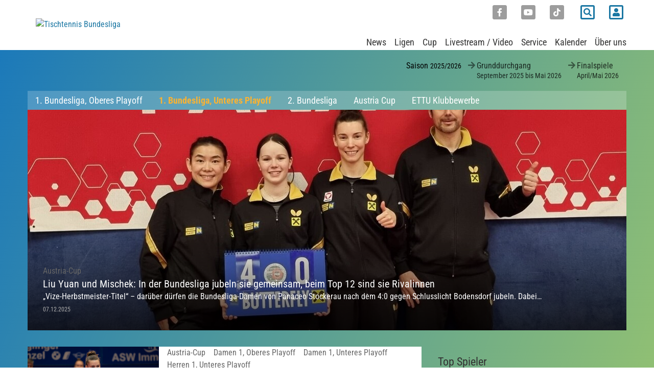

--- FILE ---
content_type: text/html; charset=utf-8
request_url: https://www.ttbundesliga.at/1-bundesliga-upo
body_size: 13929
content:
<!DOCTYPE html>
<html lang="de" dir="ltr" class="no-js">
	<head>
		<meta charset="utf-8">
		<!--
	by mdlr
	This website is powered by TYPO3 - inspiring people to share!
	TYPO3 is a free open source Content Management Framework initially created by Kasper Skaarhoj and licensed under GNU/GPL.
	TYPO3 is copyright 1998-2026 of Kasper Skaarhoj. Extensions are copyright of their respective owners.
	Information and contribution at https://typo3.org/
-->
		<title>1. Bundesliga, Unteres Playoff - Tischtennis Bundesliga</title>
		<meta http-equiv="x-ua-compatible" content="IE=edge">
		<meta name="viewport" content="width=device-width, initial-scale=1, minimum-scale=1">
		<meta name="robots" content="index,follow">
		<meta name="twitter:card" content="summary">
		<meta name="apple-mobile-web-app-capable" content="no">
		<link rel="stylesheet" href="/typo3temp/assets/bootstrappackage/fonts/df00c27a13401bc9cf379f9c15b05db3e73756992c5a7b635065a73c028f24ba/webfont.css?1768837520" media="all">
		<link rel="stylesheet" href="https://use.fontawesome.com/releases/v5.15.4/css/all.css" media="all">
		<link rel="stylesheet" href="/typo3temp/assets/compressed/merged-76f6e0e42ba7b69d4eaffe2473799d61-281a72d33212713ddd255a593796f744.css?1725463727" media="all">
		<link rel="stylesheet" href="/typo3temp/assets/compressed/merged-0a232cead911a3e83b8353317ec83fb1-90279958305b569a582ab18209f28a15.css?1747331663" media="all">
		<link rel="apple-touch-icon" sizes="180x180" href="/favicon_ttbundesliga/apple-touch-icon.png">
		<link rel="icon" type="image/png" sizes="32x32" href="/favicon_ttbundesliga/favicon-32x32.png">
		<link rel="icon" type="image/png" sizes="16x16" href="/favicon_ttbundesliga/favicon-16x16.png">
		<link rel="manifest" href="/favicon_ttbundesliga/site.webmanifest">
		<link rel="mask-icon" href="/favicon_ttbundesliga/safari-pinned-tab.svg" color="#5bbad5">
		<meta name="msapplication-TileColor" content="#00aba9">
		<meta name="theme-color" content="#ffffff">
		<script data-ignore="1" data-cookieconsent="statistics" type="text/plain"></script>
		<script data-ignore="1" >function DPInitTagManager(){/* Google Tag Manager */
(function(w,d,s,l,i){w[l]=w[l]||[];w[l].push({'gtm.start':
new Date().getTime(),event:'gtm.js'});var f=d.getElementsByTagName(s)[0],
j=d.createElement(s),dl=l!='dataLayer'?'&l='+l:'';j.async=true;j.src=
'https://www.googletagmanager.com/gtm.js?id='+i+dl;f.parentNode.insertBefore(j,f);
})(window,document,'script','dataLayer','G-QVL0FVMYHL');
/* End Google Tag Manager */}</script>
		<script data-ignore="1" data-cookieconsent="statistics" type="text/plain">/* Init DP Tag Manager */ DPInitTagManager(); /* End Init DP Tag Manager*/</script>
		<script data-ignore="1" data-cookieconsent="marketing" type="text/plain">/* Init DP Tag Manager */ DPInitTagManager(); /* End Init DP Tag Manager*/</script>
		<script data-ignore="1" data-cookieconsent="statistics" type="text/plain">/* DP publisch Events to Tag Manager */
window.dataLayer = window.dataLayer || [];
window.dataLayer.push({ 'event': 'dp-cookie-statistics-accept' });
/* End DP publisch Events to Tag Manager */</script>
		<script data-ignore="1" data-cookieconsent="marketing" type="text/plain">/* DP publisch Events to Tag Manager */
window.dataLayer = window.dataLayer || [];
window.dataLayer.push({ 'event': 'dp-cookie-marketing-accept' });
/* End DP publisch Events to Tag Manager */</script>
		<link rel="canonical" href="https://www.ttbundesliga.at/1-bundesliga-upo"> </head>
	<body id="p1257" class="page-1257 pagelevel-2 language-0 backendlayout-special_start layout-default">
		<div id="top"></div>
		<div class="body-bg"><a class="sr-only sr-only-focusable" href="#content"><span>Zum Hauptinhalt springen</span></a>
			<header id="nav-site-wrap" class="full-header">
				<div class="container">
					<div class="navbar-header">
						<button class="navbar-toggle collapsed" id="navbar-toggle-site" type="button" data-toggle="collapse" data-target="#navbar-site" data-bs-target="#navbar-site" aria-controls="navbar-site" aria-expanded="false" aria-label="Navigation umschalten"><span class="sr-only">Navigation</span><span class="icon-bar"></span><span class="icon-bar"></span><span class="icon-bar"></span></button>
						<button class="navbar-toggle collapsed" id="navbar-toggle-search" type="button" data-toggle="collapse" data-target="#navbar-meta-search" data-bs-target="#navbar-meta-search" aria-controls="navbar-meta-search" aria-expanded="false" aria-label="Suche"><span class="sr-only">Suche</span><i class="fa fa-search" aria-hidden="true"></i><span class="icon-bar"></span><span class="icon-bar"></span></button>
						<button class="navbar-toggle collapsed" id="navbar-toggle-login" type="button" data-toggle="collapse" data-target="#navbar-meta-login" data-bs-target="#navbar-meta-login" aria-controls="navbar-meta-login" aria-expanded="false" aria-label="Login"><span class="sr-only">Login</span><i class="fa fa-lock" aria-hidden="true"></i><span class="icon-bar"></span><span class="icon-bar"></span></button>
						<div id="brand">
							<div id="header-logo-img"><a title="Tischtennis Bundesliga - Home" href="/"><img src="/typo3conf/ext/ttbundesliga/Resources/Public/Images/logo-tischtennis-bundesliga2021.svg" alt="Tischtennis Bundesliga" height="64" width="210"></a></div>
						</div>
					</div>
					<nav id="primary-menu">
						<ul class="nav navbar-nav navbar-right" id="navbar-meta">
							<li class="hidden-sm hidden-xs"><a href="https://www.facebook.com/ttbundesliga.at/" title="Facebook"><span class="fa-stack fa-2x"><i class="fas fa-square fa-stack-2x"></i><i class="fab fa-facebook-f fa-stack-1x fa-inverse"></i></span></a></li>
							<li class="hidden-sm hidden-xs"><a href="https://www.youtube.com/channel/UCwgiJrctpnh0TL18aV0ZDAg" title="Youtube"><span class="fa-stack fa-2x"><i class="fas fa-square fa-stack-2x"></i><i class="fab fa-youtube fa-stack-1x fa-inverse"></i></span></a></li>
							<li class="hidden-sm hidden-xs"><a href="https://www.tiktok.com/@tischtennis_bundesliga" title="TikTok"><span class="fa-stack fa-2x"><i class="fas fa-square fa-stack-2x"></i><i class="fab fa-tiktok fa-stack-1x fa-inverse"></i></span></a></li>
							<li class="collapse" id="navbar-meta-search">
								<form action="/suche" method="get" class="form-inline">
									<div class="form-group"><label for="navbar-meta-search-query" class="sr-only">Suche</label><input class="form-control" id="navbar-meta-search-query" pattern=".{3,}" required="" spellcheck="false" dir="ltr" title="Suchen" name="q" autocomplete="off" value="" placeholder="Suche" type="text" lang="de">
										<button type="submit" class="btn btn-link"><span class="fa-stack fa-2x"><i class="far fa-square fa-stack-2x"></i><i class="fa fa-search fa-stack-1x"></i></span><span class="sr-only">Suchen</span></button>
									</div>
								</form>
							</li>
							<li class="dropdown login collapse" id="navbar-meta-login"><a href="" class="dropdown-toggle" data-toggle="dropdown" role="button" aria-haspopup="true" aria-expanded="true"><span class="sr-only">Login</span><span class="fa-stack fa-2x"><i class="far fa-square fa-stack-2x"></i><i class="fa fa-user fa-stack-1x"></i></span></a>
								<ul class="dropdown-menu">
									<li>
										<h3>Anmeldung</h3>
										<p>Anmeldemasken für Vereine zur Verwaltung des Spielbetriebs und zur Erfassung der Spielergebnisse.</p>
										<p class="btngroup"><a href="https://oettv.xttv.at/ed/" class="btn btn-default">Ergebnisdienst</a><a href="https://oettv.xttv.at/dv/" class="btn btn-default">Datenverwaltung</a></p>
									</li>
								</ul>
							</li>
						</ul>
						<ul class="nav navbar-nav collapse" id="navbar-site">
							<li class=" "><a href="/berichte" title="News"><span>News</span><span class="bar"></span></a></li>
							<li class=" dropdown"><a href="/ligen/herren-1-opo/tabelle-und-rangliste" class="dropdown-toggle" data-toggle="dropdown" role="button" aria-haspopup="true" aria-expanded="false"><span>Ligen</span><b class="caret"></b><span class="bar"></span></a>
								<ul class="dropdown-menu">
									<li class="dropdown-header space"><span>1. Bundesliga, Herren 2025/26</span></li>
									<li class=""><a href="/ligen/herren-1-opo/tabelle-und-rangliste" title="Herren 1, Oberes Play-Off"><span>Herren 1, Oberes Play-Off</span></a></li>
									<li class=""><a href="/ligen/herren-1-upo/tabelle-und-rangliste" title="Herren 1, Unteres Play-Off"><span>Herren 1, Unteres Play-Off</span></a></li>
									<li class="dropdown-header space"><span>1. Bundesliga, Damen 2025/26</span></li>
									<li class=""><a href="/ligen/damen-1-opo/tabelle-und-rangliste" title="Damen 1, Oberes Play-Off"><span>Damen 1, Oberes Play-Off</span></a></li>
									<li class=""><a href="/ligen/damen-1-upo/tabelle-und-rangliste" title="Damen 1, Unteres Play-Off"><span>Damen 1, Unteres Play-Off</span></a></li>
									<li class="dropdown-header space"><span>2. Bundesliga 2025/26</span></li>
									<li class=""><a href="/ligen/damen-2/tabelle-und-rangliste" title="Damen 2"><span>Damen 2</span></a></li>
									<li class=""><a href="/ligen/herren-2/tabelle-und-rangliste" title="Herren 2, 1. Durchgang"><span>Herren 2, 1. Durchgang</span></a></li>
								</ul>
							</li>
							<li class=" dropdown"><a href="/bundesliga-cup/allgemeine-information" class="dropdown-toggle" data-toggle="dropdown" role="button" aria-haspopup="true" aria-expanded="false"><span>Cup</span><b class="caret"></b><span class="bar"></span></a>
								<ul class="dropdown-menu">
									<li class=""><a href="/bundesliga-cup/allgemeine-information" title="Allgemeine Information"><span>Allgemeine Information</span></a></li>
									<li class=""><a href="/bundesliga-cup/damen" title="Damen"><span>Damen</span></a></li>
									<li class=""><a href="/bundesliga-cup/herren" title="Herren"><span>Herren</span></a></li>
								</ul>
							</li>
							<li class=" "><a href="/livestream-video" title="Livestream / Video"><span>Livestream / Video</span><span class="bar"></span></a></li>
							<li class=" dropdown"><a href="/service/bundesligabestimmungen" class="dropdown-toggle" data-toggle="dropdown" role="button" aria-haspopup="true" aria-expanded="false"><span>Service</span><b class="caret"></b><span class="bar"></span></a>
								<ul class="dropdown-menu">
									<li class=""><a href="/service/bundesligabestimmungen" title="Bundesligabestimmungen"><span>Bundesligabestimmungen</span></a></li>
									<li class=""><a href="/service/spielberichte" title="Spielberichte"><span>Spielberichte</span></a></li>
									<li class=""><a href="/service/datenblaetter" title="Datenblätter"><span>Datenblätter</span></a></li>
									<li class=""><a href="/service/protokolle" title="Protokolle"><span>Protokolle</span></a></li>
									<li class=""><a href="/spielarchiv/finalspiele-2025/damen-finalspiele/platz-1-4" title="Archiv"><span>Archiv</span></a></li>
								</ul>
							</li>
							<li class=" "><a href="/kalender" title="Kalender"><span>Kalender</span><span class="bar"></span></a></li>
							<li class=" dropdown"><a href="/ueber-uns/bundesliga-leitbild" class="dropdown-toggle" data-toggle="dropdown" role="button" aria-haspopup="true" aria-expanded="false"><span>Über uns</span><b class="caret"></b><span class="bar"></span></a>
								<ul class="dropdown-menu">
									<li class=""><a href="/ueber-uns/bundesliga-leitbild" title="Bundesliga Leitbild"><span>Bundesliga Leitbild</span></a></li>
									<li class=""><a href="/ueber-uns/geschichte-der-bundesliga" title="Geschichte der Bundesliga"><span>Geschichte der Bundesliga</span></a></li>
									<li class=""><a href="/ueber-uns/bundesliga-logo" title="Bundesliga Logo"><span>Bundesliga Logo</span></a></li>
									<li class=""><a href="/impressum" title="Kontakt"><span>Kontakt</span></a></li>
								</ul>
							</li>
						</ul>
					</nav>
				</div>
			</header>
			<div id="content" class="main-section">
				<!--TYPO3SEARCH_begin-->
				<section class="c-section-header">
					<div class="container">
						<nav id="time-menu" class="saisonmode0">
							<ol class="nav nav-tabs">
								<li><span>Saison <small>2025/2026</small></span></li>
								<li class=""><a href="/ligen/herren-1-opo/tabelle-und-rangliste" title="Grunddurchgang"><i class="fa fa-arrow-right" aria-hidden="true"></i><span> Grunddurchgang</span><br><small>September 2025 bis Mai 2026</small></a></li>
								<li class=""><a href="/bundesliga-finalspiele-2026" title="Finalspiele"><i class="fa fa-arrow-right" aria-hidden="true"></i><span> Finalspiele</span><br><small>April/Mai 2026</small></a></li>
							</ol>
						</nav>
						<nav id="liga-menu" class="nav-tabs-nowrap">
							<ul class="nav nav-tabs nav-secondary">
								<li class=" "><a href="https://www.ttbundesliga.at" target="_self" title="1. Bundesliga, Oberes Playoff"><span>1. Bundesliga, Oberes Playoff</span></a></li>
								<li class="active "><a href="/1-bundesliga-upo" title="1. Bundesliga, Unteres Playoff"><span>1. Bundesliga, Unteres Playoff</span></a></li>
								<li class=" "><a href="/2-bundesliga" title="2. Bundesliga"><span>2. Bundesliga</span></a></li>
								<li class=" "><a href="/austria-cup" title="Austria Cup"><span>Austria Cup</span></a></li>
								<li class=" "><a href="/ettu-klubbewerbe" title="ETTU Klubbewerbe"><span>ETTU Klubbewerbe</span></a></li>
							</ul>
						</nav>
						<div class="row top-warning"></div>
						<div class="row">
							<div class="col-md-12 top-main"><a id="c3126"></a>
								<div class="news">
									<!--TYPO3SEARCH_end-->
									<div class="news-list-view layout1" id="news-container-3126">
										<div class="news-list-item">
											<div><a title="Liu Yuan und Mischek: In der Bundesliga jubeln sie gemeinsam, beim Top 12 sind sie Rivalinnen" href="/berichte/detail/data/liu-yuan-und-mischek-in-der-bundesliga-jubeln-sie-gemeinsam-beim-top-12-sind-sie-rivalinnen"><img class="img-responsive" src="/fileadmin/_processed_/d/3/csm_2025-12-07_Yuan_Skerbinz_Mischek_Gal_by_Stockerau_5763447f2f.jpeg" width="1172" height="432" alt=""></a></div>
											<div class="articletype-0 topnews" itemscope="itemscope" itemtype="http://schema.org/Article"><span class="label label-default">Austria-Cup</span>
												<h3><a title="Liu Yuan und Mischek: In der Bundesliga jubeln sie gemeinsam, beim Top 12 sind sie Rivalinnen" href="/berichte/detail/data/liu-yuan-und-mischek-in-der-bundesliga-jubeln-sie-gemeinsam-beim-top-12-sind-sie-rivalinnen"> Liu Yuan und Mischek: In der Bundesliga jubeln sie gemeinsam, beim Top 12 sind sie Rivalinnen </a></h3>
												<div>
													<p>„Vize-Herbstmeister-Titel“ – darüber dürfen die Bundesliga-Damen von Panaceo Stockerau nach dem 4:0 gegen Schlusslicht Bodensdorf jubeln. Dabei…</p>
												</div>
												<small class="news-list-date"><time datetime="2025-12-07"> 07.12.2025 </time></small></div>
										</div>
									</div>
									<!--TYPO3SEARCH_begin-->
								</div>
							</div>
						</div>
					</div>
				</section>
				<section class="c-section-video">
					<div class="container">
						<div class="row top-video"></div>
					</div>
				</section>
				<section class="c-section-duo">
					<div class="container">
						<div class="row">
							<div class="col-sm-8 duo-main"><a id="c3125"></a>
								<div class="news">
									<!--TYPO3SEARCH_end-->
									<div class="news-list-view layout7" id="news-container-3125">
										<div class="row news-list-item">
											<div class="col-sm-4"><a title="Stockerau-Ladies planen Sprung auf Rang zwei, Wr. Neudorf im Cup-Fieber" href="/berichte/detail/data/stockerau-ladies-planen-sprung-auf-rang-zwei-wr-neudorf-im-cup-fieber"><img class="img-responsive" src="/fileadmin/_processed_/6/8/csm_Mischek_2Manfred_Pillik_580446dc01.jpg" width="380" height="240" alt=""></a></div>
											<div class="col-sm-8 articletype-0 topnews" itemscope="itemscope" itemtype="http://schema.org/Article"><span class="label label-default">Austria-Cup</span>&nbsp; <span class="label label-default">Damen 1, Oberes Playoff</span>&nbsp; <span class="label label-default">Damen 1, Unteres Playoff</span>&nbsp; <span class="label label-default">Herren 1, Unteres Playoff</span>&nbsp;
												<h3><a title="Stockerau-Ladies planen Sprung auf Rang zwei, Wr. Neudorf im Cup-Fieber" href="/berichte/detail/data/stockerau-ladies-planen-sprung-auf-rang-zwei-wr-neudorf-im-cup-fieber"> Stockerau-Ladies planen Sprung auf Rang zwei, Wr. Neudorf im Cup-Fieber </a></h3>
												<div>
													<p>Herbst-Showdown in der Damen-Bundesliga und in den unteren Play-Offs: Am Sonntag (10 Uhr) spielt Panaceo Stockerau gegen Schlusslicht Bodensdorf um…</p>
												</div>
												<small class="news-list-date"><time datetime="2025-12-04"> 04.12.2025 </time></small></div>
										</div>
										<div class="row news-list-item">
											<div class="col-sm-4"><a title="4:0 gegen Indigo Graz! Stockerau-Ladies bereits auf Rang drei" href="/berichte/detail/data/40-gegen-indigo-graz-stockerau-ladies-bereits-auf-rang-drei"><img class="img-responsive" src="/fileadmin/_processed_/f/7/csm__c__PHOTO_PLOHE_R0802_SKERBINZ_Nina__NOETTV__09699835d1.jpg" width="380" height="240" alt=""></a></div>
											<div class="col-sm-8 articletype-0 topnews" itemscope="itemscope" itemtype="http://schema.org/Article"><span class="label label-default">Damen 1, Unteres Playoff</span>&nbsp;
												<h3><a title="4:0 gegen Indigo Graz! Stockerau-Ladies bereits auf Rang drei" href="/berichte/detail/data/40-gegen-indigo-graz-stockerau-ladies-bereits-auf-rang-drei"> 4:0 gegen Indigo Graz! Stockerau-Ladies bereits auf Rang drei </a></h3>
												<div>
													<p>4:0 gegen Indigo Graz – auch die Stockerauer Ladies schlossen eine starke Woche nach dem Einzug ins Grand Final der Super League erfolgreich ab. </p>
												</div>
												<small class="news-list-date"><time datetime="2025-11-23"> 23.11.2025 </time></small></div>
										</div>
										<div class="row news-list-item">
											<div class="col-sm-4"><a title="Wr. Neustadt/-dorf und Olympic Wien dominieren unteres Play-Off der Frauen" href="/berichte/detail/data/wr-neustadt-dorf-und-olympic-wien-dominieren-unteres-play-off-der-frauen"><img class="img-responsive" src="/fileadmin/_processed_/6/b/csm_20251019_Angelina_Romanovskaya_Baden_by_Meixner__3__a335f1bbb4.jpg" width="380" height="240" alt=""></a></div>
											<div class="col-sm-8 articletype-0" itemscope="itemscope" itemtype="http://schema.org/Article"><span class="label label-default">Damen 1, Unteres Playoff</span>&nbsp; <span class="label label-default">Damen 2</span>&nbsp; <span class="label label-default">Herren 2</span>&nbsp;
												<h3><a title="Wr. Neustadt/-dorf und Olympic Wien dominieren unteres Play-Off der Frauen" href="/berichte/detail/data/wr-neustadt-dorf-und-olympic-wien-dominieren-unteres-play-off-der-frauen"> Wr. Neustadt/-dorf und Olympic Wien dominieren unteres Play-Off der Frauen </a></h3>
												<div>
													<p>Wr. Neustadt/-dorf und Absteiger Olympic Wien dominieren das untere Play-Off der 1. Damen-Bundesliga.</p>
												</div>
												<small class="news-list-date"><time datetime="2025-10-19"> 19.10.2025 </time></small></div>
										</div>
										<div class="row news-list-item">
											<div class="col-sm-4"><a title="Sechs Siege! Wr. Neudorf rockt das untere Play-Off" href="/berichte/detail/data/sechs-siege-wr-neudorf-rockt-das-untere-play-off"><img class="img-responsive" src="/fileadmin/_processed_/5/5/csm_20250520_Franci_Kolodziejczyk_by_WTT__5__99b574a6b9.jpg" width="380" height="240" alt=""></a></div>
											<div class="col-sm-8 articletype-0" itemscope="itemscope" itemtype="http://schema.org/Article"><span class="label label-default">Herren 1, Unteres Playoff</span>&nbsp;
												<h3><a title="Sechs Siege! Wr. Neudorf rockt das untere Play-Off" href="/berichte/detail/data/sechs-siege-wr-neudorf-rockt-das-untere-play-off"> Sechs Siege! Wr. Neudorf rockt das untere Play-Off </a></h3>
												<div>
													<p>Sechs Siege! Wr. Neudorf brilliert im unteren Play-Off der 1. Herren-Bundesliga, führt nach der ersten Herbstrunden-Hälfte mit dem Punktemaximum vor…</p>
												</div>
												<small class="news-list-date"><time datetime="2025-10-06"> 06.10.2025 </time></small></div>
										</div>
										<div class="row news-list-item">
											<div class="col-sm-4"><a title="4:0 gegen Wels! Stockerau nimmt Final-Revanche, Wr. Neustadt vor Baden spitze" href="/berichte/detail/data/40-gegen-wels-stockerau-nimmt-final-revanche-wr-neustadt-vor-baden-spitze"><img class="img-responsive" src="/fileadmin/_processed_/e/2/csm_20251005_Lovha_Kenzhigulov_Assar_Coach_Tarek_Al_Samhoury_Obmann_Stani_Fraczyk_Ahmed_by_Stockerau__6__5131624c42.jpg" width="380" height="240" alt=""></a></div>
											<div class="col-sm-8 articletype-0 topnews" itemscope="itemscope" itemtype="http://schema.org/Article"><span class="label label-default">Herren 1, Oberes Playoff</span>&nbsp; <span class="label label-default">Herren 1, Unteres Playoff</span>&nbsp; <span class="label label-default">Herren 2</span>&nbsp;
												<h3><a title="4:0 gegen Wels! Stockerau nimmt Final-Revanche, Wr. Neustadt vor Baden spitze" href="/berichte/detail/data/40-gegen-wels-stockerau-nimmt-final-revanche-wr-neustadt-vor-baden-spitze"> 4:0 gegen Wels! Stockerau nimmt Final-Revanche, Wr. Neustadt vor Baden spitze </a></h3>
												<div>
													<p>Das war eindrucksvoll: Stockerau nahm mit einem 4:0 über Meister Wels Revanche für die Final-Niederlage im Mai und liegt mit einem Spiel weniger auf…</p>
												</div>
												<small class="news-list-date"><time datetime="2025-10-05"> 05.10.2025 </time></small></div>
										</div>
									</div>
									<!--TYPO3SEARCH_begin-->
								</div>
							</div>
							<div class="col-sm-4 duo-minor">
								<div id="c3131" class="frame frame-size-default frame-default frame-type-list frame-layout-default frame-background-none frame-no-backgroundimage frame-space-before-none frame-space-after-none">
									<div class="frame-group-container">
										<div class="frame-group-inner">
											<div class="frame-container frame-container-default">
												<div class="frame-inner">
													<header class="frame-header">
														<h2 class="element-header "><span>Top Spieler</span></h2>
													</header>
													<div class="bg-light">
														<div class="table-responsive">
															<table class="table table-condensed">
																<thead>
																	<tr>
																		<th class="left xxl">Name</th>
																		<th class="last center xs"><dfn title="Ratings Central Ranglistenpunkte +/- Standardabweichung (Unsicherheit)">RC</dfn></th>
																	</tr>
																</thead>
																<tbody>
																	<tr>
																		<td class="left"><span title="62573"><a href="/ligen/spieler?tx_svconnectortemplate_showcase%5Baction%5D=playerdetail&amp;tx_svconnectortemplate_showcase%5Bcontroller%5D=Data&amp;tx_svconnectortemplate_showcase%5BplayerId%5D=62573&amp;cHash=025e7ff2c93d5ddb91d29e240ca3fa8f">Samuel Palusek</a></span>&nbsp;<span class="long"> (NEUD1)</span></td>
																		<td class="last center">2304</td>
																	</tr>
																	<tr>
																		<td class="left"><span title="60252"><a href="/ligen/spieler?tx_svconnectortemplate_showcase%5Baction%5D=playerdetail&amp;tx_svconnectortemplate_showcase%5Bcontroller%5D=Data&amp;tx_svconnectortemplate_showcase%5BplayerId%5D=60252&amp;cHash=1e83b7977b1bf706e50b6a8ba7211f5f">Martin Storf</a></span>&nbsp;<span class="long"> (KAPF1)</span></td>
																		<td class="last center">2246</td>
																	</tr>
																	<tr>
																		<td class="left"><span title="5719"><a href="/ligen/spieler?tx_svconnectortemplate_showcase%5Baction%5D=playerdetail&amp;tx_svconnectortemplate_showcase%5Bcontroller%5D=Data&amp;tx_svconnectortemplate_showcase%5BplayerId%5D=5719&amp;cHash=fbe97ebfc3eec820c53ab68a8a38a2b5">Wojciech Kolodziejczyk</a></span>&nbsp;<span class="long"> (NEUD1)</span></td>
																		<td class="last center">2159</td>
																	</tr>
																	<tr>
																		<td class="left"><span title="6715"><a href="/ligen/spieler?tx_svconnectortemplate_showcase%5Baction%5D=playerdetail&amp;tx_svconnectortemplate_showcase%5Bcontroller%5D=Data&amp;tx_svconnectortemplate_showcase%5BplayerId%5D=6715&amp;cHash=c18448876c3e90cbe7d1d230535f25f5">David Vorcnik</a></span>&nbsp;<span class="long"> (KAPF1)</span></td>
																		<td class="last center">2123</td>
																	</tr>
																	<tr>
																		<td class="left"><span title="56414"><a href="/ligen/spieler?tx_svconnectortemplate_showcase%5Baction%5D=playerdetail&amp;tx_svconnectortemplate_showcase%5Bcontroller%5D=Data&amp;tx_svconnectortemplate_showcase%5BplayerId%5D=56414&amp;cHash=fe542651271b06365e7fee3f4a098ecb">Thomas Ziller</a></span>&nbsp;<span class="long"> (WELS2)</span></td>
																		<td class="last center">2190</td>
																	</tr>
																</tbody>
															</table>
														</div>
													</div>
												</div>
											</div>
										</div>
									</div>
								</div>
								<div id="c3132" class="frame frame-size-default frame-default frame-type-list frame-layout-default frame-background-none frame-no-backgroundimage frame-space-before-none frame-space-after-none">
									<div class="frame-group-container">
										<div class="frame-group-inner">
											<div class="frame-container frame-container-default">
												<div class="frame-inner">
													<header class="frame-header">
														<h2 class="element-header "><span>Top Spielerinnen</span></h2>
													</header>
													<div class="bg-light">
														<div class="table-responsive">
															<table class="table table-condensed">
																<thead>
																	<tr>
																		<th class="left xxl">Name</th>
																		<th class="last center xs"><dfn title="Ratings Central Ranglistenpunkte +/- Standardabweichung (Unsicherheit)">RC</dfn></th>
																	</tr>
																</thead>
																<tbody>
																	<tr>
																		<td class="left"><span title="54693"><a href="/ligen/spieler?tx_svconnectortemplate_showcase%5Baction%5D=playerdetail&amp;tx_svconnectortemplate_showcase%5Bcontroller%5D=Data&amp;tx_svconnectortemplate_showcase%5BplayerId%5D=54693&amp;cHash=0be1b4da3c7633fb9f016f16bfb5342f">Yousra Helmy</a></span>&nbsp;<span class="long"> (OLYM1)</span></td>
																		<td class="last center">1879</td>
																	</tr>
																	<tr>
																		<td class="left"><span title="63094"><a href="/ligen/spieler?tx_svconnectortemplate_showcase%5Baction%5D=playerdetail&amp;tx_svconnectortemplate_showcase%5Bcontroller%5D=Data&amp;tx_svconnectortemplate_showcase%5BplayerId%5D=63094&amp;cHash=edd30605ffc458b8537317a66fbfef42">Ivana Grgic</a></span>&nbsp;<span class="long"> (OSSI2)</span></td>
																		<td class="last center">1817</td>
																	</tr>
																	<tr>
																		<td class="left"><span title="60851"><a href="/ligen/spieler?tx_svconnectortemplate_showcase%5Baction%5D=playerdetail&amp;tx_svconnectortemplate_showcase%5Bcontroller%5D=Data&amp;tx_svconnectortemplate_showcase%5BplayerId%5D=60851&amp;cHash=3a83c6e9dad0d4d27176951cbea246c7">Olena Pentiuk</a></span>&nbsp;<span class="long"> (OLYM1)</span></td>
																		<td class="last center">1841</td>
																	</tr>
																	<tr>
																		<td class="left"><span title="23794"><a href="/ligen/spieler?tx_svconnectortemplate_showcase%5Baction%5D=playerdetail&amp;tx_svconnectortemplate_showcase%5Bcontroller%5D=Data&amp;tx_svconnectortemplate_showcase%5BplayerId%5D=23794&amp;cHash=a307b2b9bf9daae0b6b73aab55152f92">Teresa Oppelz</a></span>&nbsp;<span class="long"> (KIRB1)</span></td>
																		<td class="last center">1687</td>
																	</tr>
																	<tr>
																		<td class="left"><span title="62895"><a href="/ligen/spieler?tx_svconnectortemplate_showcase%5Baction%5D=playerdetail&amp;tx_svconnectortemplate_showcase%5Bcontroller%5D=Data&amp;tx_svconnectortemplate_showcase%5BplayerId%5D=62895&amp;cHash=df8caf5302ea25e6bdfa966834404dcc">Sophie Schuster</a></span>&nbsp;<span class="long"> (OLYM1)</span></td>
																		<td class="last center">1702</td>
																	</tr>
																</tbody>
															</table>
														</div>
													</div>
												</div>
											</div>
										</div>
									</div>
								</div>
							</div>
						</div>
					</div>
				</section>
				<section class="c-section-parquet c-section-parquet-">
					<div class="container">
						<div class="row">
							<div class="col-md-3 duo-minor parquet-meta"><a id="c3122"></a>
								<header class="frame-header">
									<h2 class="element-header "><span>1. Bundesliga Herren </span></h2>
								</header>
							</div>
							<div class="col-md-9 duo-main parquet-teasers"><a id="c2691"></a>
								<header class="frame-header">
									<h2 class="element-header "><span>Unteres Play-Off</span></h2>
								</header>
								<div class="result-teaser margin-top">
									<nav class="nav-tabs-nowrap">
										<ul class="nav nav-tabs" role="tablist">
											<li role="presentation" class="nav-item"> <a href="#Spielergebnisse8399" class="nav-link" aria-controls="Spielergebnisse8399" role="tab" data-toggle="tab" aria-selected="false">Spielergebnisse</a></li>
											<li role="presentation" class="nav-item"> <a href="#Tabelle8399" class="nav-link active" aria-controls="Tabelle8399" role="tab" data-toggle="tab" aria-selected="false">Tabelle und Rangliste</a></li>
											<li role="presentation" class="nav-item"> <a href="#Spieletermine8399" class="nav-link" aria-controls="Spieletermine8399" role="tab" data-toggle="tab" aria-selected="true">Spieltermine</a></li>
											<li role="presentation" class="nav-item"> <a href="#Spielverlegung8399" class="nav-link" aria-controls="Spielverlegung8399" role="tab" data-toggle="tab" aria-selected="false">Spielverlegung</a></li>
											 </ul>
										 </nav>
									<div class="tab-content">
										<div role="tabpanel" aria-labelledby="Spielergebnisse8399" class="tab-pane" id="Spielergebnisse8399">
											<div class="table-responsive responsive-individual">
												<table class="table">
													<tbody>
														<tr class="table-noborder">
															<th colspan="3" class="table-head">07.12.2025, Runde 10 <span class="hidden">x1</span></th>
															 </tr>
														<tr>
															<td class="left result text-nowrap"> <strong> <a href="/spielarchiv/spielergebnisse-2021-2022/herren-1-unteres-play-off/begegnung?tx_svconnectortemplate_showcase%5Baction%5D=eventdetail&amp;tx_svconnectortemplate_showcase%5Bcontroller%5D=Data&amp;tx_svconnectortemplate_showcase%5BgameId%5D=424557&amp;cHash=bb2d0ce1be25df7b146e71ce4acc8230">3 : 3</a> </strong> </td>
															<td class="left team home text-nowrap"><b class="team">Sportklub / Flötzersteig 1</b> </td>
															<td class="left team guest text-nowrap"><b class="team">SU Sparkasse Kufstein 1</b> </td>
															 </tr>
														<tr>
															<td class="left result text-nowrap"> <strong> <a href="/spielarchiv/spielergebnisse-2021-2022/herren-1-unteres-play-off/begegnung?tx_svconnectortemplate_showcase%5Baction%5D=eventdetail&amp;tx_svconnectortemplate_showcase%5Bcontroller%5D=Data&amp;tx_svconnectortemplate_showcase%5BgameId%5D=424555&amp;cHash=08af61b26e8d1f9ceee18db6293ab4a0">3 : 3</a> </strong> </td>
															<td class="left team home text-nowrap"><b class="team">KSV HiWay MEWO Kapfenberg 1</b> </td>
															<td class="left team guest text-nowrap"><b class="team">UTTC Sparkasse Salzburg 2</b> </td>
															 </tr>
														<tr>
															<td class="left result text-nowrap"> <strong> <a href="/spielarchiv/spielergebnisse-2021-2022/herren-1-unteres-play-off/begegnung?tx_svconnectortemplate_showcase%5Baction%5D=eventdetail&amp;tx_svconnectortemplate_showcase%5Bcontroller%5D=Data&amp;tx_svconnectortemplate_showcase%5BgameId%5D=424558&amp;cHash=385f12b9c2f745a266f04331155084da">4 : 1</a> </strong> </td>
															<td class="left team home text-nowrap"><b class="team">BENEFITA Guntramsdorf 1</b> <i class="fas fa-trophy"></i> </td>
															<td class="left team guest text-nowrap"><b class="team">Turnerschaft Innsbruck 2</b> </td>
															 </tr>
														 </tbody>
													 </table>
												 </div>
											 <a class="btn btn-default" href="/ligen/herren-1-upo/ergebnisse">Alle Spielergebnisse ...</a> </div>
										<div role="tabpanel" aria-labelledby="Tabelle8399" class="tab-pane active" id="Tabelle8399">
											<div class="table-responsive">
												<table class="table table-hovered">
													<thead>
														<tr>
															<th class="rank left">Rang</th>
															<th class="left xxl">Mannschaft</th>
															<th class="center xxs"><dfn title="Anzahl durchgeführter Mannschaftsspiele">Sp</dfn></th>
															<th class="center xxs long"><dfn title="Anzahl der Mannschaftssiege">S</dfn></th>
															<th class="center xxs long"><dfn title="Anzahl der Mannschaftsunentschieden">U</dfn></th>
															<th class="center xxs long"><dfn title="Anzahl der Mannschaftsniederlagen">N</dfn></th>
															<th class="center xs long"><dfn title="Verhältnis gewonnener Einzel- und Doppelspiele zu verlorenen Einzel- und Doppelspielen">Sp-V</dfn></th>
															<th class="center xs long"><dfn title="Verhältnis gewonnener Sätze zu verlorenen Sätzen">Sz-V</dfn></th>
															<th class="last center xxs"><dfn title="Anzahl an Punkte">P</dfn></th>
															 </tr>
														 </thead>
													<tbody>
														<tr>
															<td class="rank right">1</td>
															<td class="left"><span title="TTV Wr. Neudorf 1947">Wr. Neudorf 1</span> <span class="long"> (NEUD1) </span> </td>
															<td class="center">9</td>
															<td class="center long">7</td>
															<td class="center long">2</td>
															<td class="center long">0</td>
															<td class="center long">34:11</td>
															<td class="center long">111:49</td>
															<td class="center">25</td>
															 </tr>
														<tr>
															<td class="rank right">2</td>
															<td class="left"><span title="KSV HiWay MEWO Kapfenberg">KSV HiWay MEWO Kapfenberg 1</span> <span class="long"> (KAPF1) </span> </td>
															<td class="center">9</td>
															<td class="center long">7</td>
															<td class="center long">1</td>
															<td class="center long">1</td>
															<td class="center long">31:12</td>
															<td class="center long">105:61</td>
															<td class="center">24</td>
															 </tr>
														<tr>
															<td class="rank right">3</td>
															<td class="left"><span title="SPG FELBERMAYR Wels">SPG Felbermayr Wels 2</span> <span class="long"> (WELS2) </span> </td>
															<td class="center">9</td>
															<td class="center long">6</td>
															<td class="center long">2</td>
															<td class="center long">1</td>
															<td class="center long">31:17</td>
															<td class="center long">109:80</td>
															<td class="center">23</td>
															 </tr>
														<tr>
															<td class="rank right">4</td>
															<td class="left"><span title="SG Guntramsdorf / Badener Tischtennis Amateure">BENEFITA Guntramsdorf 1</span> <span class="long"> (SGGB1) </span> </td>
															<td class="center">9</td>
															<td class="center long">4</td>
															<td class="center long">2</td>
															<td class="center long">3</td>
															<td class="center long">25:23</td>
															<td class="center long">100:93</td>
															<td class="center">19</td>
															 </tr>
														<tr>
															<td class="rank right">5</td>
															<td class="left"><span title="ASKÖ Glas Wiesbauer Mauthausen">ASKÖ Glas Wiesbauer Mauthausen 1</span> <span class="long"> (MAUT1) </span> </td>
															<td class="center">9</td>
															<td class="center long">1</td>
															<td class="center long">6</td>
															<td class="center long">2</td>
															<td class="center long">23:26</td>
															<td class="center long">91:96</td>
															<td class="center">17</td>
															 </tr>
														<tr>
															<td class="rank right">6</td>
															<td class="left"><span title="SU Sparkasse Kufstein">SU Sparkasse Kufstein 1</span> <span class="long"> (KUST1) </span> </td>
															<td class="center">9</td>
															<td class="center long">2</td>
															<td class="center long">3</td>
															<td class="center long">4</td>
															<td class="center long">24:28</td>
															<td class="center long">91:108</td>
															<td class="center">16</td>
															 </tr>
														<tr>
															<td class="rank right">7</td>
															<td class="left"><span title="UTTC Oberwart">UTTC Oberwart Uniqa GA Pinkatal OG 1</span> <span class="long"> (OBWT1) </span> </td>
															<td class="center">9</td>
															<td class="center long">2</td>
															<td class="center long">3</td>
															<td class="center long">4</td>
															<td class="center long">22:27</td>
															<td class="center long">91:92</td>
															<td class="center">16</td>
															 </tr>
														<tr>
															<td class="rank right">8</td>
															<td class="left"><span title="SG Sportklub - Flötzersteig">Sportklub / Flötzersteig 1</span> <span class="long"> (SKFL1) </span> </td>
															<td class="center">9</td>
															<td class="center long">1</td>
															<td class="center long">3</td>
															<td class="center long">5</td>
															<td class="center long">19:31</td>
															<td class="center long">80:113</td>
															<td class="center">14</td>
															 </tr>
														<tr>
															<td class="rank right">9</td>
															<td class="left"><span title="UTTC Sparkasse Salzburg">UTTC Sparkasse Salzburg 2</span> <span class="long"> (SALZ2) </span> </td>
															<td class="center">9</td>
															<td class="center long">1</td>
															<td class="center long">2</td>
															<td class="center long">6</td>
															<td class="center long">17:31</td>
															<td class="center long">73:107</td>
															<td class="center">13</td>
															 </tr>
														<tr>
															<td class="rank right">10</td>
															<td class="left"><span title="Turnerschaft Innsbruck">Turnerschaft Innsbruck 2</span> <span class="long"> (INNS2) </span> </td>
															<td class="center">9</td>
															<td class="center long">1</td>
															<td class="center long">2</td>
															<td class="center long">6</td>
															<td class="center long">12:32</td>
															<td class="center long">57:109</td>
															<td class="center">13</td>
															 </tr>
														 </tbody>
													 </table>
												 </div>
											<div class="table-responsive">
												<table class="table table-condensed">
													<thead>
														<tr>
															<th class="rank left">Rang</th>
															<th class="left xxl">Name</th>
															<th class="center xxs"><dfn title="Anzahl durchgeführter Mannschaftsspiele">Sp</dfn></th>
															<th class="center xs"><dfn title="Quotient aus gewonnenen und verlorenen Einzelspielen">S/N</dfn></th>
															<th class="last center xs"><dfn title="Ratings Central Ranglistenpunkte +/- Standardabweichung (Unsicherheit)">RC</dfn></th>
															 </tr>
														 </thead>
													<tbody>
														<tr>
															<td class="rank right">1</td>
															<td class="left"> <span title="62573"> <a href="/ligen/spieler/app/Data/part/playerdetail/player/62573-8399?cHash=7bf88c9c7e22600d70de4d48ce19c7f5">Samuel Palusek</a> </span>&nbsp;<span class="long"> (NEUD1)</span> </td>
															<td class="center">8</td>
															<td class="center">12:1</td>
															<td class="last center">2304</td>
															 </tr>
														<tr>
															<td class="rank right">2</td>
															<td class="left"> <span title="60252"> <a href="/ligen/spieler/app/Data/part/playerdetail/player/60252-8399?cHash=29fbb8f0842e917ca8092f6207721f7c">Martin Storf</a> </span>&nbsp;<span class="long"> (KAPF1)</span> </td>
															<td class="center">9</td>
															<td class="center">12:2</td>
															<td class="last center">2246</td>
															 </tr>
														<tr>
															<td class="rank right">3</td>
															<td class="left"> <span title="5719"> <a href="/ligen/spieler/app/Data/part/playerdetail/player/5719-8399?cHash=216bb7ce59ccaeacdc4f647f18929b4a">Wojciech Kolodziejczyk</a> </span>&nbsp;<span class="long"> (NEUD1)</span> </td>
															<td class="center">9</td>
															<td class="center">8:2</td>
															<td class="last center">2159</td>
															 </tr>
														<tr>
															<td class="rank right">4</td>
															<td class="left"> <span title="6715"> <a href="/ligen/spieler/app/Data/part/playerdetail/player/6715-8399?cHash=a984083c1ae461058f01bcf7a8724408">David Vorcnik</a> </span>&nbsp;<span class="long"> (KAPF1)</span> </td>
															<td class="center">9</td>
															<td class="center">7:2</td>
															<td class="last center">2123</td>
															 </tr>
														<tr>
															<td class="rank right">4</td>
															<td class="left"> <span title="56414"> <a href="/ligen/spieler/app/Data/part/playerdetail/player/56414-8399?cHash=735f4f9222f9013a77f0e9c9b7106e86">Thomas Ziller</a> </span>&nbsp;<span class="long"> (WELS2)</span> </td>
															<td class="center">9</td>
															<td class="center">7:2</td>
															<td class="last center">2190</td>
															 </tr>
														 </tbody>
													 </table>
												 </div>
											 <a class="btn btn-default" href="/ligen/herren-1-upo/ergebnisse/begegnung">Tabellen und Ranglisten im Detail ...</a> </div>
										<div role="tabpanel" aria-labelledby="Spieletermine8399" class="tab-pane" id="Spieletermine8399">
											<div class="table-responsive responsive-individual">
												<table class="table">
													<tbody>
														<tr class="table-noborder">
															<th colspan="3" class="table-head">24.01.2026, Runde 1 <span class="hidden">x1</span></th>
															 </tr>
														<tr>
															<td class="left">15:00h</td>
															<td class="left home text-nowrap"> <b><a href="/ligen/herren-1-upo/spieltermine/mannschaft/Data/teamdetail/8399/51058/BENEFITA%20Guntramsdorf%201?cHash=f669bb610a5999b2558a09fe18514507">BENEFITA Guntramsdorf 1</a></b> <br> VS I Guntramsdorf / Turnhalle, Guntramsdorf </td>
															<td class="left guest text-nowrap"> <b><a href="/ligen/herren-1-upo/spieltermine/mannschaft/Data/teamdetail/8399/51487/SPG%20Felbermayr%20Wels%202?cHash=c21f67362d93ce3606ad6db145ef2fd8">SPG Felbermayr Wels 2</a></b> </td>
															 </tr>
														<tr>
															<td class="left">15:00h</td>
															<td class="left home text-nowrap"> <b><a href="/ligen/herren-1-upo/spieltermine/mannschaft/Data/teamdetail/8399/51323/Sportklub%20/%20Fl%C3%B6tzersteig%201?cHash=7405a94caec0d13f2b0b63b9f69201ab">Sportklub / Flötzersteig 1</a></b> <br> Flötzersteig, Wien </td>
															<td class="left guest text-nowrap"> <b><a href="/ligen/herren-1-upo/spieltermine/mannschaft/Data/teamdetail/8399/51084/UTTC%20Sparkasse%20Salzburg%202?cHash=2db71d7754445768883b671af44e6f52">UTTC Sparkasse Salzburg 2</a></b> </td>
															 </tr>
														<tr>
															<td class="left">15:00h</td>
															<td class="left home text-nowrap"> <b><a href="/ligen/herren-1-upo/spieltermine/mannschaft/Data/teamdetail/8399/51176/UTTC%20Oberwart%20Uniqa%20GA%20Pinkatal%20OG%201?cHash=52fa64e9e3ad725b8f7e03d496b4a3bc">UTTC Oberwart Uniqa GA Pinkatal OG 1</a></b> <br> Turnsäle der EMS Oberwart, Oberwart </td>
															<td class="left guest text-nowrap"> <b><a href="/ligen/herren-1-upo/spieltermine/mannschaft/Data/teamdetail/8399/51338/Wr.%20Neudorf%201?cHash=3107c84722af1f5ab31ed09990914a20">Wr. Neudorf 1</a></b> </td>
															 </tr>
														<tr>
															<td class="left">15:00h</td>
															<td class="left home text-nowrap"> <b><a href="/ligen/herren-1-upo/spieltermine/mannschaft/Data/teamdetail/8399/51194/KSV%20HiWay%20MEWO%20Kapfenberg%201?cHash=a35f53d6b6842c260ba17a5434a0c87b">KSV HiWay MEWO Kapfenberg 1</a></b> <br> HS Dr. Körner / Turnhalle, Kapfenberg </td>
															<td class="left guest text-nowrap"> <b><a href="/ligen/herren-1-upo/spieltermine/mannschaft/Data/teamdetail/8399/51394/ASK%C3%96%20Glas%20Wiesbauer%20Mauthausen%201?cHash=13ceefc2945efc04b0a0c9649c551c03">ASKÖ Glas Wiesbauer Mauthausen 1</a></b> </td>
															 </tr>
														 </tbody>
													 </table>
												 </div>
											 <a class="btn btn-default" href="/ligen/herren-1-upo/spieltermine">Alle Spieltermine ...</a> </div>
										<div role="tabpanel" aria-labelledby="Spielverlegung8399" class="tab-pane" id="Spielverlegung8399">
											<div class="table-responsive">
												<table class="table">
													<thead>
														<tr>
															<th class="">Durchgang</th>
															<th class="">Runde</th>
															<th class="">Heim</th>
															<th class="">Gast</th>
															<th class="">OffiziellerSpieltermin</th>
															<th class="">Verlegungstermin</th>
															<th class=""><span class="sr-only">Platztausch</span></th>
															 </tr>
														 </thead>
													<tbody>
														<tr>
															<td class="">1</td>
															<td class="">1</td>
															<td class="">Turnerschaft Innsbruck 2</td>
															<td class="">SU Sparkasse Kufstein 1</td>
															<td class=""> 13.09.2025 15:00h </td>
															<td class=""> 19.09.2025 20:00h </td>
															<td class=""> </td>
															 </tr>
														<tr>
															<td class="">1</td>
															<td class="">3</td>
															<td class="">KSV HiWay MEWO Kapfenberg 1</td>
															<td class="">UTTC Oberwart Uniqa GA Pinkatal OG 1</td>
															<td class=""> 20.09.2025 15:00h </td>
															<td class=""> 25.10.2025 15:00h </td>
															<td class=""> </td>
															 </tr>
														<tr>
															<td class="">1</td>
															<td class="">5</td>
															<td class="">SPG Felbermayr Wels 2</td>
															<td class="">UTTC Sparkasse Salzburg 2</td>
															<td class=""> 04.10.2025 15:00h </td>
															<td class=""> 04.10.2025 19:00h </td>
															<td class=""> Platztausch </td>
															 </tr>
														<tr>
															<td class="">1</td>
															<td class="">9</td>
															<td class="">TTV Wr. Neudorf 1947 1</td>
															<td class="">ASKÖ Glas Wiesbauer Mauthausen 1</td>
															<td class=""> 06.12.2025 15:00h </td>
															<td class=""> 22.11.2025 15:00h </td>
															<td class=""> </td>
															 </tr>
														<tr>
															<td class="">1</td>
															<td class="">10</td>
															<td class="">UTTC Oberwart Uniqa GA Pinkatal OG 1</td>
															<td class="">SPG Felbermayr Wels 2</td>
															<td class=""> 07.12.2025 10:00h </td>
															<td class=""> 05.12.2025 18:00h </td>
															<td class=""> </td>
															 </tr>
														<tr>
															<td class="">2</td>
															<td class="">1</td>
															<td class="">SU Sparkasse Kufstein 1</td>
															<td class="">Turnerschaft Innsbruck 2</td>
															<td class=""> 24.01.2026 15:00h </td>
															<td class=""> 06.02.2026 19:30h </td>
															<td class=""> </td>
															 </tr>
														<tr>
															<td class="">2</td>
															<td class="">5</td>
															<td class="">UTTC Sparkasse Salzburg 2</td>
															<td class="">SPG Felbermayr Wels 2</td>
															<td class=""> 21.02.2026 15:00h </td>
															<td class=""> </td>
															<td class=""> Platztausch </td>
															 </tr>
														 </tbody>
													 </table>
												 </div>
											 </div>
										 </div>
									 </div>
								 </div>
						</div>
					</div>
				</section>
				<section class="c-section-parquet c-section-parquet-">
					<div class="container">
						<div class="row">
							<div class="col-md-3 duo-minor parquet-meta"><a id="c3123"></a>
								<header class="frame-header">
									<h2 class="element-header "><span>1. Bundesliga Damen</span></h2>
								</header>
							</div>
							<div class="col-md-9 duo-main parquet-teasers"><a id="c2847"></a>
								<header class="frame-header">
									<h2 class="element-header "><span>Unteres Play-Off</span></h2>
								</header>
								<div class="result-teaser margin-top">
									<nav class="nav-tabs-nowrap">
										<ul class="nav nav-tabs" role="tablist">
											<li role="presentation" class="nav-item"> <a href="#Spielergebnisse8396" class="nav-link" aria-controls="Spielergebnisse8396" role="tab" data-toggle="tab" aria-selected="false">Spielergebnisse</a></li>
											<li role="presentation" class="nav-item"> <a href="#Tabelle8396" class="nav-link active" aria-controls="Tabelle8396" role="tab" data-toggle="tab" aria-selected="false">Tabelle und Rangliste</a></li>
											<li role="presentation" class="nav-item"> <a href="#Spieletermine8396" class="nav-link" aria-controls="Spieletermine8396" role="tab" data-toggle="tab" aria-selected="true">Spieltermine</a></li>
											<li role="presentation" class="nav-item"> <a href="#Spielverlegung8396" class="nav-link" aria-controls="Spielverlegung8396" role="tab" data-toggle="tab" aria-selected="false">Spielverlegung</a></li>
											 </ul>
										 </nav>
									<div class="tab-content">
										<div role="tabpanel" aria-labelledby="Spielergebnisse8396" class="tab-pane" id="Spielergebnisse8396">
											<div class="table-responsive responsive-individual">
												<table class="table">
													<tbody>
														<tr class="table-noborder">
															<th colspan="3" class="table-head">18.04.2026, Runde 11 <span class="hidden">x1</span></th>
															 </tr>
														<tr>
															<td class="left result text-nowrap"> <strong> <a href="/spielarchiv/spielergebnisse-2021-2022/damen-1-unteres-play-off/begegnung?tx_svconnectortemplate_showcase%5Baction%5D=eventdetail&amp;tx_svconnectortemplate_showcase%5Bcontroller%5D=Data&amp;tx_svconnectortemplate_showcase%5BgameId%5D=424219&amp;cHash=9225f0e5859022ea7c0c95b274b6f616">0 : 6</a> </strong> </td>
															<td class="left team home text-nowrap"><b class="team">TTV Riha Open Wiener Neudorf 1947 2</b> </td>
															<td class="left team guest text-nowrap"><b class="team">Langenzersdorf 1</b> <i class="fas fa-trophy"></i></td>
															 </tr>
														<tr>
															<td class="left result text-nowrap"> <strong> <a href="/spielarchiv/spielergebnisse-2021-2022/damen-1-unteres-play-off/begegnung?tx_svconnectortemplate_showcase%5Baction%5D=eventdetail&amp;tx_svconnectortemplate_showcase%5Bcontroller%5D=Data&amp;tx_svconnectortemplate_showcase%5BgameId%5D=424213&amp;cHash=dc51d470b7eff9dcd5682559d37c9c39">0 : 6</a> </strong> </td>
															<td class="left team home text-nowrap"><b class="team">TTV Riha Open Wiener Neudorf 1947 2</b> </td>
															<td class="left team guest text-nowrap"><b class="team">Olympic 1</b> <i class="fas fa-trophy"></i></td>
															 </tr>
														 </tbody>
													 </table>
												 </div>
											 <a class="btn btn-default" href="/ligen/damen-1-upo/ergebnisse">Alle Spielergebnisse ...</a> </div>
										<div role="tabpanel" aria-labelledby="Tabelle8396" class="tab-pane active" id="Tabelle8396">
											<div class="table-responsive">
												<table class="table table-hovered">
													<thead>
														<tr>
															<th class="rank left">Rang</th>
															<th class="left xxl">Mannschaft</th>
															<th class="center xxs"><dfn title="Anzahl durchgeführter Mannschaftsspiele">Sp</dfn></th>
															<th class="center xxs long"><dfn title="Anzahl der Mannschaftssiege">S</dfn></th>
															<th class="center xxs long"><dfn title="Anzahl der Mannschaftsunentschieden">U</dfn></th>
															<th class="center xxs long"><dfn title="Anzahl der Mannschaftsniederlagen">N</dfn></th>
															<th class="center xs long"><dfn title="Verhältnis gewonnener Einzel- und Doppelspiele zu verlorenen Einzel- und Doppelspielen">Sp-V</dfn></th>
															<th class="center xs long"><dfn title="Verhältnis gewonnener Sätze zu verlorenen Sätzen">Sz-V</dfn></th>
															<th class="last center xxs"><dfn title="Anzahl an Punkte">P</dfn></th>
															 </tr>
														 </thead>
													<tbody>
														<tr>
															<td class="rank right">1</td>
															<td class="left"><span title="ASVÖ TTC Olympic Wien">Olympic 1</span> <span class="long"> (OLYM1) </span> </td>
															<td class="center">11</td>
															<td class="center long">11</td>
															<td class="center long">0</td>
															<td class="center long">0</td>
															<td class="center long">61:6</td>
															<td class="center long">190:33</td>
															<td class="center">33</td>
															 </tr>
														<tr>
															<td class="rank right">2</td>
															<td class="left"><span title="SU Sparkasse Kufstein">SU Spk. Kufstein 2</span> <span class="long"> (KUST2) </span> </td>
															<td class="center">11</td>
															<td class="center long">9</td>
															<td class="center long">0</td>
															<td class="center long">2</td>
															<td class="center long">45:26</td>
															<td class="center long">152:106</td>
															<td class="center">30</td>
															 </tr>
														<tr>
															<td class="rank right">3</td>
															<td class="left"><span title="TTV Wr. Neudorf 1947">TTG WIENER NEU stadt|dorf 1</span> <span class="long"> (NEUD1) </span> </td>
															<td class="center">11</td>
															<td class="center long">8</td>
															<td class="center long">0</td>
															<td class="center long">3</td>
															<td class="center long">43:27</td>
															<td class="center long">149:101</td>
															<td class="center">30</td>
															 </tr>
														<tr>
															<td class="rank right">4</td>
															<td class="left"><span title="SG Bodensdorf/St. Urban">SCO Sprengnetter Bodensdorf 2</span> <span class="long"> (OSSI2) </span> </td>
															<td class="center">11</td>
															<td class="center long">7</td>
															<td class="center long">0</td>
															<td class="center long">4</td>
															<td class="center long">40:28</td>
															<td class="center long">148:104</td>
															<td class="center">26</td>
															 </tr>
														<tr>
															<td class="rank right">5</td>
															<td class="left"><span title="TTC Raiffeisenbank Kirchbichl">TTC Raiba Kirchbichl 1</span> <span class="long"> (KIRB1) </span> </td>
															<td class="center">11</td>
															<td class="center long">7</td>
															<td class="center long">0</td>
															<td class="center long">4</td>
															<td class="center long">40:29</td>
															<td class="center long">141:113</td>
															<td class="center">26</td>
															 </tr>
														<tr>
															<td class="rank right">6</td>
															<td class="left"><span title="ATUS Langenzersdorf">Langenzersdorf 1</span> <span class="long"> (LENZ1) </span> </td>
															<td class="center">11</td>
															<td class="center long">6</td>
															<td class="center long">0</td>
															<td class="center long">5</td>
															<td class="center long">39:31</td>
															<td class="center long">137:117</td>
															<td class="center">25</td>
															 </tr>
														<tr>
															<td class="rank right">7</td>
															<td class="left"><span title="SG ASKÖ Hainfeld + Union St. Veit/Gölsen">SCHWAB Küchen - Tischlerei 1</span> <span class="long"> (SGVH1) </span> </td>
															<td class="center">11</td>
															<td class="center long">6</td>
															<td class="center long">0</td>
															<td class="center long">5</td>
															<td class="center long">36:35</td>
															<td class="center long">135:134</td>
															<td class="center">25</td>
															 </tr>
														<tr>
															<td class="rank right">8</td>
															<td class="left"><span title="SG SKV Altenmarkt/TTC Guntramsdorf">SG Altenmarkt/Guntramsdorf 1</span> <span class="long"> (OTGU1) </span> </td>
															<td class="center">11</td>
															<td class="center long">5</td>
															<td class="center long">0</td>
															<td class="center long">6</td>
															<td class="center long">32:37</td>
															<td class="center long">123:136</td>
															<td class="center">22</td>
															 </tr>
														<tr>
															<td class="rank right">9</td>
															<td class="left"><span title="Badener AC-TT">Badener AC 1</span> <span class="long"> (BAAC1) </span> </td>
															<td class="center">11</td>
															<td class="center long">4</td>
															<td class="center long">0</td>
															<td class="center long">7</td>
															<td class="center long">27:41</td>
															<td class="center long">93:133</td>
															<td class="center">20</td>
															 </tr>
														<tr>
															<td class="rank right">10</td>
															<td class="left"><span title="ESV-Tischtennis Bruck a.d. Mur">ESV-TT Bruck/Mur 1</span> <span class="long"> (BEBU1) </span> </td>
															<td class="center">11</td>
															<td class="center long">2</td>
															<td class="center long">0</td>
															<td class="center long">9</td>
															<td class="center long">30:40</td>
															<td class="center long">124:138</td>
															<td class="center">19</td>
															 </tr>
														<tr>
															<td class="rank right">11</td>
															<td class="left"><span title="TTV Wr. Neudorf 1947">TTV Riha Open Wiener Neudorf 1947 2</span> <span class="long"> (NEUD2) </span> </td>
															<td class="center">20</td>
															<td class="center long">0</td>
															<td class="center long">0</td>
															<td class="center long">20</td>
															<td class="center long">14:107</td>
															<td class="center long">57:334</td>
															<td class="center">9</td>
															 </tr>
														 </tbody>
													 </table>
												 </div>
											<div class="table-responsive">
												<table class="table table-condensed">
													<thead>
														<tr>
															<th class="rank left">Rang</th>
															<th class="left xxl">Name</th>
															<th class="center xxs"><dfn title="Anzahl durchgeführter Mannschaftsspiele">Sp</dfn></th>
															<th class="center xs"><dfn title="Quotient aus gewonnenen und verlorenen Einzelspielen">S/N</dfn></th>
															<th class="last center xs"><dfn title="Ratings Central Ranglistenpunkte +/- Standardabweichung (Unsicherheit)">RC</dfn></th>
															 </tr>
														 </thead>
													<tbody>
														<tr>
															<td class="rank right">1</td>
															<td class="left"> <span title="54693"> <a href="/ligen/spieler/app/Data/part/playerdetail/player/54693-8396?cHash=e0b9e77c30f8ead1bc2737fc1a688864">Yousra Helmy</a> </span>&nbsp;<span class="long"> (OLYM1)</span> </td>
															<td class="center">9</td>
															<td class="center">16:1</td>
															<td class="last center">1879</td>
															 </tr>
														<tr>
															<td class="rank right">2</td>
															<td class="left"> <span title="63094"> <a href="/ligen/spieler/app/Data/part/playerdetail/player/63094-8396?cHash=68d50e577313e8e23f67a64065456a76">Ivana Grgic</a> </span>&nbsp;<span class="long"> (OSSI2)</span> </td>
															<td class="center">7</td>
															<td class="center">13:1</td>
															<td class="last center">1817</td>
															 </tr>
														<tr>
															<td class="rank right">3</td>
															<td class="left"> <span title="60851"> <a href="/ligen/spieler/app/Data/part/playerdetail/player/60851-8396?cHash=6469e4df28e32eb80680ed27948b5f44">Olena Pentiuk</a> </span>&nbsp;<span class="long"> (OLYM1)</span> </td>
															<td class="center">7</td>
															<td class="center">12:1</td>
															<td class="last center">1841</td>
															 </tr>
														<tr>
															<td class="rank right">4</td>
															<td class="left"> <span title="23794"> <a href="/ligen/spieler/app/Data/part/playerdetail/player/23794-8396?cHash=32db3cc917b26c092a05bf169372f421">Teresa Oppelz</a> </span>&nbsp;<span class="long"> (KIRB1)</span> </td>
															<td class="center">10</td>
															<td class="center">16:3</td>
															<td class="last center">1687</td>
															 </tr>
														<tr>
															<td class="rank right">5</td>
															<td class="left"> <span title="62895"> <a href="/ligen/spieler/app/Data/part/playerdetail/player/62895-8396?cHash=85c34d02364810a9cf11a37f8e30b196">Sophie Schuster</a> </span>&nbsp;<span class="long"> (OLYM1)</span> </td>
															<td class="center">10</td>
															<td class="center">15:4</td>
															<td class="last center">1702</td>
															 </tr>
														 </tbody>
													 </table>
												 </div>
											 <a class="btn btn-default" href="/ligen/damen-1-upo/tabelle-und-rangliste">Tabellen und Ranglisten im Detail ...</a> </div>
										<div role="tabpanel" aria-labelledby="Spieletermine8396" class="tab-pane" id="Spieletermine8396">
											<div class="table-responsive responsive-individual">
												<table class="table">
													<tbody>
														<tr class="table-noborder">
															<th colspan="3" class="table-head">24.01.2026, Runde 2 <span class="hidden">x1</span></th>
															 </tr>
														<tr>
															<td class="left">13:00h</td>
															<td class="left home text-nowrap"> <b><a href="/ligen/damen-1-upo/spieltermine/mannschaft/Data/teamdetail/8396/51474/SCHWAB%20K%C3%BCchen%20-%20Tischlerei%201?cHash=ccc50ec7fb13e07f40e87486e04fc836">SCHWAB Küchen - Tischlerei 1</a></b> <br> Freizeitzentrum Wr. Neudorf / Sporthalle, Wr. Neudorf </td>
															<td class="left guest text-nowrap"> <b><a href="/ligen/damen-1-upo/spieltermine/mannschaft/Data/teamdetail/8396/51437/Badener%20AC%201?cHash=6a76dd42c94de1bdbe9c309828d5b050">Badener AC 1</a></b> </td>
															 </tr>
														<tr>
															<td class="left">13:00h</td>
															<td class="left home text-nowrap"> <b><a href="/ligen/damen-1-upo/spieltermine/mannschaft/Data/teamdetail/8396/51256/TTC%20Raiba%20Kirchbichl%201?cHash=f17ab5f21922e19a97a188dcde6ac758">TTC Raiba Kirchbichl 1</a></b> <br> Freizeitzentrum Wr. Neudorf / Sporthalle, Wr. Neudorf </td>
															<td class="left guest text-nowrap"> <b><a href="/ligen/damen-1-upo/spieltermine/mannschaft/Data/teamdetail/8396/51447/SU%20Spk.%20Kufstein%202?cHash=65a237ba590a0acc7cb9151ca6934003">SU Spk. Kufstein 2</a></b> </td>
															 </tr>
														<tr>
															<td class="left">13:00h</td>
															<td class="left home text-nowrap"> <b><a href="/ligen/damen-1-upo/spieltermine/mannschaft/Data/teamdetail/8396/51142/SCO%20Sprengnetter%20Bodensdorf%202?cHash=9e366607468e9bff6705e8eff1acd778">SCO Sprengnetter Bodensdorf 2</a></b> <br> Freizeitzentrum Wr. Neudorf / Sporthalle, Wr. Neudorf </td>
															<td class="left guest text-nowrap"> <b><a href="/ligen/damen-1-upo/spieltermine/mannschaft/Data/teamdetail/8396/51063/SG%20Altenmarkt/Guntramsdorf%20%201?cHash=6fbf778b24a3173157d74e441b185f9a">SG Altenmarkt/Guntramsdorf 1</a></b> </td>
															 </tr>
														<tr>
															<td class="left">13:00h</td>
															<td class="left home text-nowrap"> <b><a href="/ligen/damen-1-upo/spieltermine/mannschaft/Data/teamdetail/8396/51236/ESV-TT%20Bruck/Mur%201?cHash=8782141a9f5403cb0794d74207ce6f3b">ESV-TT Bruck/Mur 1</a></b> <br> Freizeitzentrum Wr. Neudorf / Sporthalle, Wr. Neudorf </td>
															<td class="left guest text-nowrap"> <b><a href="/ligen/damen-1-upo/spieltermine/mannschaft/Data/teamdetail/8396/51399/Olympic%201?cHash=1735299ca624ff2232b90d26c8dc2ada">Olympic 1</a></b> </td>
															 </tr>
														<tr>
															<td class="left">13:00h</td>
															<td class="left home text-nowrap"> <b><a href="/ligen/damen-1-upo/spieltermine/mannschaft/Data/teamdetail/8396/51518/TTG%20WIENER%20NEU%20stadt%7Cdorf%201?cHash=00e76f2fe30aee8128107e55bb2c4333">TTG WIENER NEU stadt|dorf 1</a></b> <br> Freizeitzentrum Wr. Neudorf / Sporthalle, Wr. Neudorf </td>
															<td class="left guest text-nowrap"> <b><a href="/ligen/damen-1-upo/spieltermine/mannschaft/Data/teamdetail/8396/51347/Langenzersdorf%201?cHash=b84f7efc5814c7f9191a2c9d81c944e9">Langenzersdorf 1</a></b> </td>
															 </tr>
														<tr>
															<td class="left">16:00h</td>
															<td class="left home text-nowrap"> <b><a href="/ligen/damen-1-upo/spieltermine/mannschaft/Data/teamdetail/8396/51437/Badener%20AC%201?cHash=6a76dd42c94de1bdbe9c309828d5b050">Badener AC 1</a></b> <br> Freizeitzentrum Wr. Neudorf / Sporthalle, Wr. Neudorf </td>
															<td class="left guest text-nowrap"> <b><a href="/ligen/damen-1-upo/spieltermine/mannschaft/Data/teamdetail/8396/51063/SG%20Altenmarkt/Guntramsdorf%20%201?cHash=6fbf778b24a3173157d74e441b185f9a">SG Altenmarkt/Guntramsdorf 1</a></b> </td>
															 </tr>
														<tr>
															<td class="left">16:00h</td>
															<td class="left home text-nowrap"> <b><a href="/ligen/damen-1-upo/spieltermine/mannschaft/Data/teamdetail/8396/51347/Langenzersdorf%201?cHash=b84f7efc5814c7f9191a2c9d81c944e9">Langenzersdorf 1</a></b> <br> Freizeitzentrum Wr. Neudorf / Sporthalle, Wr. Neudorf </td>
															<td class="left guest text-nowrap"> <b><a href="/ligen/damen-1-upo/spieltermine/mannschaft/Data/teamdetail/8396/51447/SU%20Spk.%20Kufstein%202?cHash=65a237ba590a0acc7cb9151ca6934003">SU Spk. Kufstein 2</a></b> </td>
															 </tr>
														<tr>
															<td class="left">16:00h</td>
															<td class="left home text-nowrap"> <b><a href="/ligen/damen-1-upo/spieltermine/mannschaft/Data/teamdetail/8396/51474/SCHWAB%20K%C3%BCchen%20-%20Tischlerei%201?cHash=ccc50ec7fb13e07f40e87486e04fc836">SCHWAB Küchen - Tischlerei 1</a></b> <br> Freizeitzentrum Wr. Neudorf / Sporthalle, Wr. Neudorf </td>
															<td class="left guest text-nowrap"> <b><a href="/ligen/damen-1-upo/spieltermine/mannschaft/Data/teamdetail/8396/51236/ESV-TT%20Bruck/Mur%201?cHash=8782141a9f5403cb0794d74207ce6f3b">ESV-TT Bruck/Mur 1</a></b> </td>
															 </tr>
														<tr>
															<td class="left">16:00h</td>
															<td class="left home text-nowrap"> <b><a href="/ligen/damen-1-upo/spieltermine/mannschaft/Data/teamdetail/8396/51399/Olympic%201?cHash=1735299ca624ff2232b90d26c8dc2ada">Olympic 1</a></b> <br> Freizeitzentrum Wr. Neudorf / Sporthalle, Wr. Neudorf </td>
															<td class="left guest text-nowrap"> <b><a href="/ligen/damen-1-upo/spieltermine/mannschaft/Data/teamdetail/8396/51256/TTC%20Raiba%20Kirchbichl%201?cHash=f17ab5f21922e19a97a188dcde6ac758">TTC Raiba Kirchbichl 1</a></b> </td>
															 </tr>
														<tr>
															<td class="left">16:00h</td>
															<td class="left home text-nowrap"> <b><a href="/ligen/damen-1-upo/spieltermine/mannschaft/Data/teamdetail/8396/51518/TTG%20WIENER%20NEU%20stadt%7Cdorf%201?cHash=00e76f2fe30aee8128107e55bb2c4333">TTG WIENER NEU stadt|dorf 1</a></b> <br> Freizeitzentrum Wr. Neudorf / Sporthalle, Wr. Neudorf </td>
															<td class="left guest text-nowrap"> <b><a href="/ligen/damen-1-upo/spieltermine/mannschaft/Data/teamdetail/8396/51142/SCO%20Sprengnetter%20Bodensdorf%202?cHash=9e366607468e9bff6705e8eff1acd778">SCO Sprengnetter Bodensdorf 2</a></b> </td>
															 </tr>
														 </tbody>
													 </table>
												 </div>
											 <a class="btn btn-default" href="/ligen/damen-1-upo/spieltermine">Alle Spieltermine ...</a> </div>
										<div role="tabpanel" aria-labelledby="Spielverlegung8396" class="tab-pane" id="Spielverlegung8396">
											<div class="table-responsive">
												<table class="table">
													<thead>
														<tr>
															<th class="">Durchgang</th>
															<th class="">Runde</th>
															<th class="">Heim</th>
															<th class="">Gast</th>
															<th class="">OffiziellerSpieltermin</th>
															<th class="">Verlegungstermin</th>
															<th class=""><span class="sr-only">Platztausch</span></th>
															 </tr>
														 </thead>
													<tbody>
														<tr>
															<td class="">1</td>
															<td class="">2</td>
															<td class="">SU Sparkasse Kufstein 2</td>
															<td class="">TTC Raiffeisenbank Kirchbichl 1</td>
															<td class=""> 20.09.2025 16:00h </td>
															<td class=""> 21.09.2025 11:00h </td>
															<td class=""> </td>
															 </tr>
														<tr>
															<td class="">1</td>
															<td class="">9</td>
															<td class="">SG SKV Altenmarkt/TTC Guntramsdorf 1</td>
															<td class="">ATUS Langenzersdorf 1</td>
															<td class=""> 16.11.2025 09:00h </td>
															<td class=""> 15.11.2025 10:00h </td>
															<td class=""> </td>
															 </tr>
														 </tbody>
													 </table>
												 </div>
											 </div>
										 </div>
									 </div>
								 </div>
						</div>
					</div>
				</section>
				<!--TYPO3SEARCH_end-->
			</div>
			<footer>
				<div class="section footer-section footer-section-content">
					<div class="container"><a id="c2351"></a>
						<div class="gallery-row">
							<div class="gallery-item gallery-item-size-6">
								<figure class="image"><a href="https://www.donic.com/" title="Sponsor donic">
										<picture><source data-variant="default" data-maxwidth="207" media="(min-width: 1400px)" srcset="/fileadmin/media/banner/sponsor-donic.svg 1x"><source data-variant="xlarge" data-maxwidth="177" media="(min-width: 1200px)" srcset="/fileadmin/media/banner/sponsor-donic.svg 1x"><source data-variant="large" data-maxwidth="147" media="(min-width: 992px)" srcset="/fileadmin/media/banner/sponsor-donic.svg 1x"><source data-variant="medium" data-maxwidth="222" media="(min-width: 768px)" srcset="/fileadmin/media/banner/sponsor-donic.svg 1x"><source data-variant="small" data-maxwidth="162" media="(min-width: 576px)" srcset="/fileadmin/media/banner/sponsor-donic.svg 1x"><source data-variant="extrasmall" data-maxwidth="183" srcset="/fileadmin/media/banner/sponsor-donic.svg 1x"><img loading="lazy" src="/fileadmin/media/banner/sponsor-donic.svg" width="207" height="69" intrinsicsize="207x69" title="Sponsor donic" alt=""></picture>
									</a></figure>
							</div>
							<div class="gallery-item gallery-item-size-6">
								<figure class="image"><a href="https://www.liebherr.com" title="Sponsor liebherr">
										<picture><source data-variant="default" data-maxwidth="207" media="(min-width: 1400px)" srcset="/fileadmin/media/banner/sponsor-liebherr.svg 1x"><source data-variant="xlarge" data-maxwidth="177" media="(min-width: 1200px)" srcset="/fileadmin/media/banner/sponsor-liebherr.svg 1x"><source data-variant="large" data-maxwidth="147" media="(min-width: 992px)" srcset="/fileadmin/media/banner/sponsor-liebherr.svg 1x"><source data-variant="medium" data-maxwidth="222" media="(min-width: 768px)" srcset="/fileadmin/media/banner/sponsor-liebherr.svg 1x"><source data-variant="small" data-maxwidth="162" media="(min-width: 576px)" srcset="/fileadmin/media/banner/sponsor-liebherr.svg 1x"><source data-variant="extrasmall" data-maxwidth="183" srcset="/fileadmin/media/banner/sponsor-liebherr.svg 1x"><img loading="lazy" src="/fileadmin/media/banner/sponsor-liebherr.svg" width="207" height="69" intrinsicsize="207x69" title="Sponsor liebherr" alt=""></picture>
									</a></figure>
							</div>
							<div class="gallery-item gallery-item-size-6">
								<figure class="image"><a href="https://www.andro.de/de" target="_blank" rel="noreferrer">
										<picture><source data-variant="default" data-maxwidth="207" media="(min-width: 1400px)" srcset="/fileadmin/_processed_/d/c/csm_andro_572b0c363c.png 1x"><source data-variant="xlarge" data-maxwidth="177" media="(min-width: 1200px)" srcset="/fileadmin/_processed_/d/c/csm_andro_70e067ec0a.png 1x"><source data-variant="large" data-maxwidth="147" media="(min-width: 992px)" srcset="/fileadmin/_processed_/d/c/csm_andro_a2ecd8186b.png 1x"><source data-variant="medium" data-maxwidth="222" media="(min-width: 768px)" srcset="/fileadmin/_processed_/d/c/csm_andro_d3c3752ca4.png 1x"><source data-variant="small" data-maxwidth="162" media="(min-width: 576px)" srcset="/fileadmin/_processed_/d/c/csm_andro_bcff205d17.png 1x"><source data-variant="extrasmall" data-maxwidth="183" srcset="/fileadmin/_processed_/d/c/csm_andro_cc926e71c6.png 1x"><img loading="lazy" src="/fileadmin/_processed_/d/c/csm_andro_5534fe4d5f.png" width="207" height="69" intrinsicsize="207x69" title="" alt=""></picture>
									</a></figure>
							</div>
							<div class="gallery-item gallery-item-size-6">
								<figure class="image"><a href="https://tt-xpert.de/" target="_blank" rel="noreferrer">
										<picture><source data-variant="default" data-maxwidth="207" media="(min-width: 1400px)" srcset="/fileadmin/_processed_/f/4/csm_tt-expert_ad60d0fe91.png 1x"><source data-variant="xlarge" data-maxwidth="177" media="(min-width: 1200px)" srcset="/fileadmin/_processed_/f/4/csm_tt-expert_b07147c757.png 1x"><source data-variant="large" data-maxwidth="147" media="(min-width: 992px)" srcset="/fileadmin/_processed_/f/4/csm_tt-expert_da7c5c2eec.png 1x"><source data-variant="medium" data-maxwidth="222" media="(min-width: 768px)" srcset="/fileadmin/_processed_/f/4/csm_tt-expert_a929184a38.png 1x"><source data-variant="small" data-maxwidth="162" media="(min-width: 576px)" srcset="/fileadmin/_processed_/f/4/csm_tt-expert_ed595bd18f.png 1x"><source data-variant="extrasmall" data-maxwidth="183" srcset="/fileadmin/_processed_/f/4/csm_tt-expert_ba4da0a32b.png 1x"><img loading="lazy" src="/fileadmin/_processed_/f/4/csm_tt-expert_ada5dd3bfa.png" width="207" height="69" intrinsicsize="207x69" title="" alt=""></picture>
									</a></figure>
							</div>
							<div class="gallery-item gallery-item-size-6">
								<figure class="image"><a href="https://tv.orf.at/" title="Sponsor orfsport">
										<picture><source data-variant="default" data-maxwidth="207" media="(min-width: 1400px)" srcset="/fileadmin/media/banner/sponsor-orfsport.svg 1x"><source data-variant="xlarge" data-maxwidth="177" media="(min-width: 1200px)" srcset="/fileadmin/media/banner/sponsor-orfsport.svg 1x"><source data-variant="large" data-maxwidth="147" media="(min-width: 992px)" srcset="/fileadmin/media/banner/sponsor-orfsport.svg 1x"><source data-variant="medium" data-maxwidth="222" media="(min-width: 768px)" srcset="/fileadmin/media/banner/sponsor-orfsport.svg 1x"><source data-variant="small" data-maxwidth="162" media="(min-width: 576px)" srcset="/fileadmin/media/banner/sponsor-orfsport.svg 1x"><source data-variant="extrasmall" data-maxwidth="183" srcset="/fileadmin/media/banner/sponsor-orfsport.svg 1x"><img loading="lazy" src="/fileadmin/media/banner/sponsor-orfsport.svg" width="207" height="69" intrinsicsize="207x69" title="Sponsor orfsport" alt=""></picture>
									</a></figure>
							</div>
						</div>
					</div>
				</div>
				<div class="footer-section">
					<div class="container">
						<div class="row">
							<div class="col-sm-6"></div>
							<div class="col-sm-6">
								<ul class="nav navbar-nav navbar-right" id="navbar-social-bottom">
									<li class=""><a href="https://www.facebook.com/ttbundesliga.at/" title="Facebook"><span class="fa-stack fa-2x"><i class="fas fa-square fa-stack-2x"></i><i class="fab fa-facebook-f fa-stack-1x fa-inverse"></i></span></a></li>
									<li class=""><a href="https://www.youtube.com/channel/UCwgiJrctpnh0TL18aV0ZDAg" title="Youtube"><span class="fa-stack fa-2x"><i class="fas fa-square fa-stack-2x"></i><i class="fab fa-youtube fa-stack-1x fa-inverse"></i></span></a></li>
								</ul>
							</div>
						</div>
					</div>
				</div>
				<div class="meta-section">
					<div class="container">
						<nav>
							<ul class="nav navbar-nav" id="navbar-footer">
								<li><a href="/datenschutz" title="Datenschutz"><span>Datenschutz</span></a></li>
								<li><a href="/impressum" title="Impressum"><span>Impressum</span></a></li>
							</ul>
						</nav>
						<p>Copyright © ÖTTV | Die offizielle Website der österreichischen Tischtennis Bundesliga</p>
					</div>
				</div>
			</footer>
			<a class="scroll-top" title="Nach oben rollen" href="#top"><span class="scroll-top-icon"></span></a></div>
		<script src="/typo3temp/assets/compressed/merged-3e64f09fa3c724b4c136c3233cb49a44-ec2bcb4c147d44893a6c3e26a385a14d.js?1710714531"></script>
		<script src="/typo3temp/assets/compressed/merged-6260ccacf6ec7efd469fb3173f4d4877-9edd16a33dc37c27ef10a124e1289763.js?1747331251"></script>
		<script type="text/plain" data-ignore="1" data-dp-cookieDesc="layout">
Diese Website benutzt Cookies, die für den technischen Betrieb erforderlich sind und stets gesetzt werden. Andere Cookies, um Inhalte und Anzeigen zu personalisieren und die Zugriffe auf unsere Website zu analysieren, werden nur mit Ihrer Zustimmung aktiviert.
    <a aria-label="Mehr Infos about cookies"
       role="button"
       class="cc-link"
       href="/datenschutz"
       rel="noopener noreferrer nofollow"
       target="_blank"
    >
        Mehr Infos
    </a>
</script>
		<script type="text/plain" data-ignore="1" data-dp-cookieSelect="layout">
<div class="dp--cookie-check">
    <label for="dp--cookie-required">
        <input class="dp--check-box" id="dp--cookie-required" type="checkbox" name="" value="" checked disabled>
        Notwendig
    </label>
    <label for="dp--cookie-statistics">
        <input class="dp--check-box" id="dp--cookie-statistics" type="checkbox" name="" value="">
        Statistiken
    </label>
    <label for="dp--cookie-marketing">
        <input class="dp--check-box" id="dp--cookie-marketing"  type="checkbox" name="" value="">
        Marketing
    </label>
</div>
</script>
		<script type="text/plain" data-ignore="1" data-dp-cookieRevoke="layout">
    <div class="dp--revoke {{classes}}">
    <i class="dp--icon-fingerprint"></i>
    <span class="dp--hover">Cookies</span>
</div>
</script>
		<script type="text/plain" data-ignore="1" data-dp-cookieIframe="layout">
    <div class="dp--overlay-inner" data-nosnippet>
    <div class="dp--overlay-header">{{notice}}</div>
    <div class="dp--overlay-description">{{desc}}</div>
    <div class="dp--overlay-button">
        <button class="db--overlay-submit" onclick="window.DPCookieConsent.forceAccept(this)"
                data-cookieconsent="{{type}}">
        {{btn}}
        </button>
    </div>
</div>
</script>
		<script type="text/javascript" data-ignore="1">
    window.cookieconsent_options = {
        overlay: {
            notice: true,
            box: {
                background: '#095DA9',
                text: '#FFFFFF'
            },
            btn: {
                background: '#095DA9',
                text: '#FFFFFF'
            }
        },
        content: {
            message:'Diese Website benutzt Cookies, die für den technischen Betrieb erforderlich sind und stets gesetzt werden. Andere Cookies, um Inhalte und Anzeigen zu personalisieren und die Zugriffe auf unsere Website zu analysieren, werden nur mit Ihrer Zustimmung aktiviert.',
            dismiss:'Cookies zulassen!',
            allow:'Speichern',
            deny: 'Ablehnen',
            link:'Mehr Infos',
            href:'/datenschutz',
            target:'_blank',
            'allow-all': 'Alle akzeptieren!',
            config: 'Anpassen',
            'config-header':  'Einstellungen für die Zustimmung anpassen',
            cookie: 'Cookies',
            duration: 'Duration',
            vendor: 'Vendor',
            media: {
                notice: 'Cookie-Hinweis',
                desc: 'Durch das Laden dieser Ressource wird eine Verbindung zu externen Servern hergestellt, die Cookies und andere Tracking-Technologien verwenden, um die Benutzererfahrung zu personalisieren und zu verbessern. Weitere Informationen finden Sie in unserer Datenschutzerklärung.',
                btn: 'Erlaube Cookies und lade diese Ressource',
            }
        },
        theme: 'edgeless',
        position: 'bottom',
        type: 'opt-in',
        revokable: true,
        reloadOnRevoke: false,
        checkboxes: {"statistics":"false","marketing":"false"},
        cookies: [{"name":"Statistics","cookies":[{"cookie_name":"clarity","cookie_description_short":"","cookie_description":null,"cookie_duration":"1","cookie_duration_time":"Year(s)","cookie_vendor":"microsoft.com","cookie_vendor_link":"https:\/\/clarity.microsoft.com"},{"cookie_name":"_ga","cookie_description_short":"","cookie_description":null,"cookie_duration":"2","cookie_duration_time":null,"cookie_vendor":"Google Analytics","cookie_vendor_link":"https:\/\/marketingplatform.google.com\/about\/analytics\/terms\/de\/"}]}],
        palette: {
            popup: {
                background: '#192D37',
                text: '#FFFFFF'
            },
            button: {
                background: '#095DA9',
                text: '#FFFFFF',
            }
        }
    };
</script>
		<script data-cookieconsent="statistics" data-ignore="1" type="text/plain">
        (function(c,l,a,r,i,t,y){
        c[a]=c[a]||function(){(c[a].q=c[a].q||[]).push(arguments)};
        t=l.createElement(r);t.async=1;t.src="https://www.clarity.ms/tag/"+i;
        y=l.getElementsByTagName(r)[0];y.parentNode.insertBefore(t,y);
    })(window, document, "clarity", "script", "i6acqr0st9");
    </script>
		<script data-cookieconsent="statistics" data-ignore="1"
            data-src="https://www.googletagmanager.com/gtag/js?id=G-QVL0FVMYHL" type="text/plain"></script>
		<script data-cookieconsent="statistics" data-ignore="1" type="text/plain">
        window.dataLayer = window.dataLayer || [];
  function gtag(){dataLayer.push(arguments);}
  gtag('js', new Date());
  gtag('config', 'G-QVL0FVMYHL');
    </script>
		 </body>
	 </html>